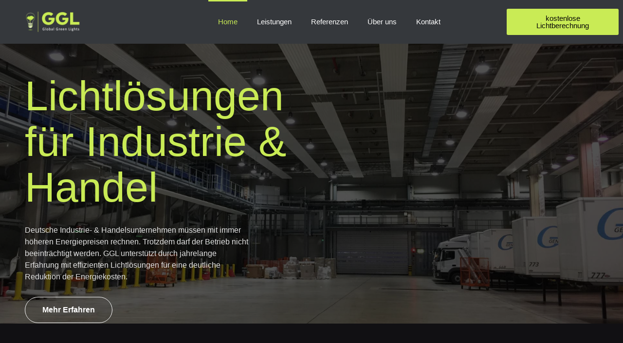

--- FILE ---
content_type: text/css
request_url: https://ggl-gmbh.com/wp-content/uploads/elementor/css/post-14.css?ver=1714944582
body_size: 34640
content:
.elementor-14 .elementor-element.elementor-element-6dfd2c1c > .elementor-container{min-height:80vh;}.elementor-14 .elementor-element.elementor-element-6dfd2c1c > .elementor-background-overlay{background-color:#000000;opacity:0.68;transition:background 0.3s, border-radius 0.3s, opacity 0.3s;}.elementor-14 .elementor-element.elementor-element-6dfd2c1c{transition:background 0.3s, border 0.3s, border-radius 0.3s, box-shadow 0.3s;padding:0% 50% 0% 4%;}.elementor-bc-flex-widget .elementor-14 .elementor-element.elementor-element-20be3b90.elementor-column .elementor-widget-wrap{align-items:center;}.elementor-14 .elementor-element.elementor-element-20be3b90.elementor-column.elementor-element[data-element_type="column"] > .elementor-widget-wrap.elementor-element-populated{align-content:center;align-items:center;}.elementor-14 .elementor-element.elementor-element-20be3b90 > .elementor-widget-wrap > .elementor-widget:not(.elementor-widget__width-auto):not(.elementor-widget__width-initial):not(:last-child):not(.elementor-absolute){margin-bottom:30px;}.elementor-14 .elementor-element.elementor-element-20be3b90 > .elementor-element-populated{padding:10% 0% 0% 0%;}.elementor-14 .elementor-element.elementor-element-5c566155 .elementor-heading-title{color:#C9EB55;font-family:"Sora", Sans-serif;font-size:86px;font-weight:400;text-transform:none;font-style:normal;text-decoration:none;line-height:1.1em;letter-spacing:0px;}.elementor-14 .elementor-element.elementor-element-70004324{color:#E5E5E5;font-family:"Inter", Sans-serif;font-size:16px;font-weight:300;text-transform:none;font-style:normal;text-decoration:none;line-height:1.5em;letter-spacing:0px;width:var( --container-widget-width, 465px );max-width:465px;--container-widget-width:465px;--container-widget-flex-grow:0;}.elementor-14 .elementor-element.elementor-element-4f1a2aa8 .elementor-button{font-family:"Sora", Sans-serif;font-size:16px;font-weight:600;text-transform:capitalize;font-style:normal;text-decoration:none;line-height:1em;letter-spacing:0px;fill:#FFFFFF;color:#FFFFFF;background-color:#FFFFFF00;border-style:solid;border-width:1px 1px 1px 1px;border-color:#FFFFFF;border-radius:50px 50px 50px 50px;padding:18px 35px 18px 35px;}.elementor-14 .elementor-element.elementor-element-4f1a2aa8 .elementor-button:hover, .elementor-14 .elementor-element.elementor-element-4f1a2aa8 .elementor-button:focus{color:#111013;background-color:#FFFFFF;}.elementor-14 .elementor-element.elementor-element-4f1a2aa8 .elementor-button:hover svg, .elementor-14 .elementor-element.elementor-element-4f1a2aa8 .elementor-button:focus svg{fill:#111013;}.elementor-14 .elementor-element.elementor-element-4f1a2aa8 > .elementor-widget-container{margin:14px 0px 0px 0px;}.elementor-14 .elementor-element.elementor-element-38c75e50 .elementor-icon-wrapper{text-align:left;}.elementor-14 .elementor-element.elementor-element-38c75e50.elementor-view-stacked .elementor-icon{background-color:#FFFFFF;}.elementor-14 .elementor-element.elementor-element-38c75e50.elementor-view-framed .elementor-icon, .elementor-14 .elementor-element.elementor-element-38c75e50.elementor-view-default .elementor-icon{color:#FFFFFF;border-color:#FFFFFF;}.elementor-14 .elementor-element.elementor-element-38c75e50.elementor-view-framed .elementor-icon, .elementor-14 .elementor-element.elementor-element-38c75e50.elementor-view-default .elementor-icon svg{fill:#FFFFFF;}.elementor-14 .elementor-element.elementor-element-38c75e50 .elementor-icon i, .elementor-14 .elementor-element.elementor-element-38c75e50 .elementor-icon svg{transform:rotate(90deg);}.elementor-14 .elementor-element.elementor-element-38c75e50 > .elementor-widget-container{margin:0px 0px -6px -13px;}body:not(.rtl) .elementor-14 .elementor-element.elementor-element-38c75e50{left:0px;}body.rtl .elementor-14 .elementor-element.elementor-element-38c75e50{right:0px;}.elementor-14 .elementor-element.elementor-element-38c75e50{bottom:10%;}.elementor-14 .elementor-element.elementor-element-cc44e06{margin-top:10%;margin-bottom:0%;padding:0% 4% 0% 4%;}.elementor-14 .elementor-element.elementor-element-58e3aea > .elementor-widget-wrap > .elementor-widget:not(.elementor-widget__width-auto):not(.elementor-widget__width-initial):not(:last-child):not(.elementor-absolute){margin-bottom:20px;}.elementor-14 .elementor-element.elementor-element-440cb532 .elementor-heading-title{color:#C9EB55;font-family:"Sora", Sans-serif;font-size:42px;font-weight:400;text-transform:capitalize;font-style:normal;text-decoration:none;line-height:1.1em;letter-spacing:0px;}.elementor-14 .elementor-element.elementor-element-704c5248{margin-top:3%;margin-bottom:0%;}.elementor-14 .elementor-element.elementor-element-2ff6a612 > .elementor-widget-wrap > .elementor-widget:not(.elementor-widget__width-auto):not(.elementor-widget__width-initial):not(:last-child):not(.elementor-absolute){margin-bottom:20px;}.elementor-14 .elementor-element.elementor-element-1cf710da .elementor-heading-title{color:#424045;font-family:"Sora", Sans-serif;font-size:7.8vw;font-weight:100;text-transform:uppercase;font-style:normal;text-decoration:none;line-height:1em;letter-spacing:0px;}.elementor-14 .elementor-element.elementor-element-1cf710da{width:auto;max-width:auto;}.elementor-14 .elementor-element.elementor-element-6dbae23c .elementor-icon-box-wrapper{text-align:left;}.elementor-14 .elementor-element.elementor-element-6dbae23c .elementor-icon-box-title{margin-bottom:10px;color:#FFFFFF;}.elementor-14 .elementor-element.elementor-element-6dbae23c .elementor-icon-box-title, .elementor-14 .elementor-element.elementor-element-6dbae23c .elementor-icon-box-title a{font-family:"Sora", Sans-serif;font-size:28px;font-weight:400;text-transform:capitalize;font-style:normal;text-decoration:none;line-height:1.2em;letter-spacing:0px;}.elementor-14 .elementor-element.elementor-element-6dbae23c .elementor-icon-box-description{color:#E5E5E5;font-family:"Inter", Sans-serif;font-size:16px;font-weight:300;text-transform:none;font-style:normal;text-decoration:none;line-height:1.5em;letter-spacing:0px;}.elementor-14 .elementor-element.elementor-element-6dbae23c > .elementor-widget-container{margin:0px 0px 0px 25px;}.elementor-14 .elementor-element.elementor-element-6dbae23c{width:var( --container-widget-width, 60% );max-width:60%;--container-widget-width:60%;--container-widget-flex-grow:0;}.elementor-14 .elementor-element.elementor-element-7b1975f2.elementor-column > .elementor-widget-wrap{justify-content:center;}.elementor-14 .elementor-element.elementor-element-7b1975f2 > .elementor-widget-wrap > .elementor-widget:not(.elementor-widget__width-auto):not(.elementor-widget__width-initial):not(:last-child):not(.elementor-absolute){margin-bottom:20px;}.elementor-14 .elementor-element.elementor-element-2134409b .elementor-heading-title{color:#424045;font-family:"Sora", Sans-serif;font-size:7.8vw;font-weight:100;text-transform:uppercase;font-style:normal;text-decoration:none;line-height:1em;letter-spacing:0px;}.elementor-14 .elementor-element.elementor-element-2134409b{width:auto;max-width:auto;}.elementor-14 .elementor-element.elementor-element-3ef4de80 .elementor-icon-box-wrapper{text-align:left;}.elementor-14 .elementor-element.elementor-element-3ef4de80 .elementor-icon-box-title{margin-bottom:10px;color:#FFFFFF;}.elementor-14 .elementor-element.elementor-element-3ef4de80 .elementor-icon-box-title, .elementor-14 .elementor-element.elementor-element-3ef4de80 .elementor-icon-box-title a{font-family:"Sora", Sans-serif;font-size:28px;font-weight:400;text-transform:capitalize;font-style:normal;text-decoration:none;line-height:1.2em;letter-spacing:0px;}.elementor-14 .elementor-element.elementor-element-3ef4de80 .elementor-icon-box-description{color:#E5E5E5;font-family:"Inter", Sans-serif;font-size:16px;font-weight:300;text-transform:none;font-style:normal;text-decoration:none;line-height:1.5em;letter-spacing:0px;}.elementor-14 .elementor-element.elementor-element-3ef4de80 > .elementor-widget-container{margin:0px 0px 0px 25px;}.elementor-14 .elementor-element.elementor-element-3ef4de80{width:var( --container-widget-width, 60% );max-width:60%;--container-widget-width:60%;--container-widget-flex-grow:0;}.elementor-14 .elementor-element.elementor-element-2bc79bab.elementor-column > .elementor-widget-wrap{justify-content:flex-end;}.elementor-14 .elementor-element.elementor-element-2bc79bab > .elementor-widget-wrap > .elementor-widget:not(.elementor-widget__width-auto):not(.elementor-widget__width-initial):not(:last-child):not(.elementor-absolute){margin-bottom:20px;}.elementor-14 .elementor-element.elementor-element-6af56d91 .elementor-heading-title{color:#424045;font-family:"Sora", Sans-serif;font-size:7.8vw;font-weight:100;text-transform:uppercase;font-style:normal;text-decoration:none;line-height:1em;letter-spacing:0px;}.elementor-14 .elementor-element.elementor-element-6af56d91{width:auto;max-width:auto;}.elementor-14 .elementor-element.elementor-element-2ec6c9aa .elementor-icon-box-wrapper{text-align:left;}.elementor-14 .elementor-element.elementor-element-2ec6c9aa .elementor-icon-box-title{margin-bottom:10px;color:#FFFFFF;}.elementor-14 .elementor-element.elementor-element-2ec6c9aa .elementor-icon-box-title, .elementor-14 .elementor-element.elementor-element-2ec6c9aa .elementor-icon-box-title a{font-family:"Sora", Sans-serif;font-size:28px;font-weight:400;text-transform:capitalize;font-style:normal;text-decoration:none;line-height:1.2em;letter-spacing:0px;}.elementor-14 .elementor-element.elementor-element-2ec6c9aa .elementor-icon-box-description{color:#E5E5E5;font-family:"Inter", Sans-serif;font-size:16px;font-weight:300;text-transform:none;font-style:normal;text-decoration:none;line-height:1.5em;letter-spacing:0px;}.elementor-14 .elementor-element.elementor-element-2ec6c9aa > .elementor-widget-container{margin:0px 0px 0px 25px;}.elementor-14 .elementor-element.elementor-element-2ec6c9aa{width:var( --container-widget-width, 60% );max-width:60%;--container-widget-width:60%;--container-widget-flex-grow:0;}.elementor-14 .elementor-element.elementor-element-56f1944{transition:background 0.3s, border 0.3s, border-radius 0.3s, box-shadow 0.3s;margin-top:10%;margin-bottom:0%;padding:0% 4% 0% 4%;}.elementor-14 .elementor-element.elementor-element-56f1944 > .elementor-background-overlay{transition:background 0.3s, border-radius 0.3s, opacity 0.3s;}.elementor-14 .elementor-element.elementor-element-7eb56c21.elementor-column > .elementor-widget-wrap{justify-content:space-between;}.elementor-14 .elementor-element.elementor-element-7eb56c21 > .elementor-widget-wrap > .elementor-widget:not(.elementor-widget__width-auto):not(.elementor-widget__width-initial):not(:last-child):not(.elementor-absolute){margin-bottom:20px;}.elementor-14 .elementor-element.elementor-element-7ef8bb19 .elementor-heading-title{color:#C9EB55;font-family:"Sora", Sans-serif;font-size:42px;font-weight:400;text-transform:capitalize;font-style:normal;text-decoration:none;line-height:1.1em;letter-spacing:0px;}.elementor-14 .elementor-element.elementor-element-7ef8bb19{width:auto;max-width:auto;}.elementor-14 .elementor-element.elementor-element-128d5ad1 .elementor-button{font-family:"Sora", Sans-serif;font-size:16px;font-weight:600;text-transform:capitalize;font-style:normal;text-decoration:none;line-height:1em;letter-spacing:0px;fill:#FFFFFF;color:#FFFFFF;background-color:#FFFFFF00;border-style:solid;border-width:1px 1px 1px 1px;border-color:#FFFFFF;border-radius:50px 50px 50px 50px;padding:18px 35px 18px 35px;}.elementor-14 .elementor-element.elementor-element-128d5ad1 .elementor-button:hover, .elementor-14 .elementor-element.elementor-element-128d5ad1 .elementor-button:focus{color:#111013;background-color:#FFFFFF;}.elementor-14 .elementor-element.elementor-element-128d5ad1 .elementor-button:hover svg, .elementor-14 .elementor-element.elementor-element-128d5ad1 .elementor-button:focus svg{fill:#111013;}.elementor-14 .elementor-element.elementor-element-128d5ad1{width:auto;max-width:auto;}.elementor-14 .elementor-element.elementor-element-11b90cd{margin-top:4%;margin-bottom:0%;}.elementor-14 .elementor-element.elementor-element-7cd7a426 > .elementor-widget-wrap > .elementor-widget:not(.elementor-widget__width-auto):not(.elementor-widget__width-initial):not(:last-child):not(.elementor-absolute){margin-bottom:0px;}.elementor-14 .elementor-element.elementor-element-7cd7a426 > .elementor-element-populated{margin:0% 10% 0% 0%;--e-column-margin-right:10%;--e-column-margin-left:0%;}.elementor-14 .elementor-element.elementor-element-5e7a98bf img{width:100%;}.elementor-14 .elementor-element.elementor-element-5e7a98bf{z-index:1;}.elementor-14 .elementor-element.elementor-element-1a78f8f9 .elementor-image-box-wrapper{text-align:left;}.elementor-14 .elementor-element.elementor-element-1a78f8f9 .elementor-image-box-title{margin-bottom:10px;color:#FFFFFF;font-family:"Sora", Sans-serif;font-size:28px;font-weight:400;text-transform:capitalize;font-style:normal;text-decoration:none;line-height:1.2em;letter-spacing:0px;}.elementor-14 .elementor-element.elementor-element-1a78f8f9 .elementor-image-box-description{color:#E5E5E5;font-family:"Inter", Sans-serif;font-size:16px;font-weight:300;text-transform:none;font-style:normal;text-decoration:none;line-height:1.5em;letter-spacing:0px;}.elementor-14 .elementor-element.elementor-element-1a78f8f9 > .elementor-widget-container{padding:7% 15% 7% 8%;background-color:#272629;}.elementor-14 .elementor-element.elementor-element-67ef4218 > .elementor-widget-wrap > .elementor-widget:not(.elementor-widget__width-auto):not(.elementor-widget__width-initial):not(:last-child):not(.elementor-absolute){margin-bottom:0px;}.elementor-14 .elementor-element.elementor-element-67ef4218 > .elementor-element-populated{margin:0% 5% 0% 5%;--e-column-margin-right:5%;--e-column-margin-left:5%;}.elementor-14 .elementor-element.elementor-element-2e03e2db img{width:100%;}.elementor-14 .elementor-element.elementor-element-2e03e2db{z-index:1;}.elementor-14 .elementor-element.elementor-element-63c7259b .elementor-image-box-wrapper{text-align:left;}.elementor-14 .elementor-element.elementor-element-63c7259b .elementor-image-box-title{margin-bottom:10px;color:#FFFFFF;font-family:"Sora", Sans-serif;font-size:28px;font-weight:400;text-transform:capitalize;font-style:normal;text-decoration:none;line-height:1.2em;letter-spacing:0px;}.elementor-14 .elementor-element.elementor-element-63c7259b .elementor-image-box-description{color:#E5E5E5;font-family:"Inter", Sans-serif;font-size:16px;font-weight:300;text-transform:none;font-style:normal;text-decoration:none;line-height:1.5em;letter-spacing:0px;}.elementor-14 .elementor-element.elementor-element-63c7259b > .elementor-widget-container{padding:7% 15% 7% 8%;background-color:#272629;}.elementor-14 .elementor-element.elementor-element-63bb2e72 > .elementor-widget-wrap > .elementor-widget:not(.elementor-widget__width-auto):not(.elementor-widget__width-initial):not(:last-child):not(.elementor-absolute){margin-bottom:0px;}.elementor-14 .elementor-element.elementor-element-63bb2e72 > .elementor-element-populated{margin:0% 0% 0% 10%;--e-column-margin-right:0%;--e-column-margin-left:10%;}.elementor-14 .elementor-element.elementor-element-4867d381 img{width:100%;}.elementor-14 .elementor-element.elementor-element-4867d381{z-index:1;}.elementor-14 .elementor-element.elementor-element-6e8f8dbe .elementor-image-box-wrapper{text-align:left;}.elementor-14 .elementor-element.elementor-element-6e8f8dbe .elementor-image-box-title{margin-bottom:10px;color:#FFFFFF;font-family:"Sora", Sans-serif;font-size:28px;font-weight:400;text-transform:capitalize;font-style:normal;text-decoration:none;line-height:1.2em;letter-spacing:0px;}.elementor-14 .elementor-element.elementor-element-6e8f8dbe .elementor-image-box-description{color:#E5E5E5;font-family:"Inter", Sans-serif;font-size:16px;font-weight:300;text-transform:none;font-style:normal;text-decoration:none;line-height:1.5em;letter-spacing:0px;}.elementor-14 .elementor-element.elementor-element-6e8f8dbe > .elementor-widget-container{padding:7% 15% 7% 8%;background-color:#272629;}.elementor-14 .elementor-element.elementor-element-6dc33940 > .elementor-container > .elementor-column > .elementor-widget-wrap{align-content:center;align-items:center;}.elementor-14 .elementor-element.elementor-element-6dc33940:not(.elementor-motion-effects-element-type-background), .elementor-14 .elementor-element.elementor-element-6dc33940 > .elementor-motion-effects-container > .elementor-motion-effects-layer{background-color:#121014;}.elementor-14 .elementor-element.elementor-element-6dc33940{transition:background 0.3s, border 0.3s, border-radius 0.3s, box-shadow 0.3s;padding:150px 0px 100px 0px;}.elementor-14 .elementor-element.elementor-element-6dc33940 > .elementor-background-overlay{transition:background 0.3s, border-radius 0.3s, opacity 0.3s;}.elementor-14 .elementor-element.elementor-element-2208dee .elementor-heading-title{color:var( --e-global-color-70ce795 );font-family:"Sora", Sans-serif;font-size:42px;font-weight:400;text-transform:capitalize;font-style:normal;text-decoration:none;line-height:1.1em;letter-spacing:0px;}.elementor-14 .elementor-element.elementor-element-2208dee{width:auto;max-width:auto;}.elementor-14 .elementor-element.elementor-element-2ecced80 > .elementor-container > .elementor-column > .elementor-widget-wrap{align-content:center;align-items:center;}.elementor-14 .elementor-element.elementor-element-2ecced80{padding:25px 0px 0px 0px;}.elementor-14 .elementor-element.elementor-element-5fa30fe0 > .elementor-element-populated{padding:0% 10% 0% 0%;}.elementor-14 .elementor-element.elementor-global-433 .elementor-field-group{padding-right:calc( 15px/2 );padding-left:calc( 15px/2 );margin-bottom:15px;}.elementor-14 .elementor-element.elementor-global-433 .elementor-form-fields-wrapper{margin-left:calc( -15px/2 );margin-right:calc( -15px/2 );margin-bottom:-15px;}.elementor-14 .elementor-element.elementor-global-433 .elementor-field-group.recaptcha_v3-bottomleft, .elementor-14 .elementor-element.elementor-global-433 .elementor-field-group.recaptcha_v3-bottomright{margin-bottom:0;}body.rtl .elementor-14 .elementor-element.elementor-global-433 .elementor-labels-inline .elementor-field-group > label{padding-left:0px;}body:not(.rtl) .elementor-14 .elementor-element.elementor-global-433 .elementor-labels-inline .elementor-field-group > label{padding-right:0px;}body .elementor-14 .elementor-element.elementor-global-433 .elementor-labels-above .elementor-field-group > label{padding-bottom:0px;}.elementor-14 .elementor-element.elementor-global-433 .elementor-field-type-html{padding-bottom:0px;}.elementor-14 .elementor-element.elementor-global-433 .elementor-field-group .elementor-field{color:#ffffff;}.elementor-14 .elementor-element.elementor-global-433 .elementor-field-group .elementor-field, .elementor-14 .elementor-element.elementor-global-433 .elementor-field-subgroup label{font-size:15px;font-weight:300;}.elementor-14 .elementor-element.elementor-global-433 .elementor-field-group:not(.elementor-field-type-upload) .elementor-field:not(.elementor-select-wrapper){background-color:rgba(255,255,255,0);border-color:#ffffff;border-width:0px 0px 1px 0px;border-radius:0px 0px 0px 0px;}.elementor-14 .elementor-element.elementor-global-433 .elementor-field-group .elementor-select-wrapper select{background-color:rgba(255,255,255,0);border-color:#ffffff;border-width:0px 0px 1px 0px;border-radius:0px 0px 0px 0px;}.elementor-14 .elementor-element.elementor-global-433 .elementor-field-group .elementor-select-wrapper::before{color:#ffffff;}.elementor-14 .elementor-element.elementor-global-433 .elementor-button{font-size:15px;font-weight:600;text-transform:uppercase;border-radius:15px 15px 15px 15px;padding:15px 45px 15px 45px;}.elementor-14 .elementor-element.elementor-global-433 .e-form__buttons__wrapper__button-next{background-color:#ffffff;color:#000000;}.elementor-14 .elementor-element.elementor-global-433 .elementor-button[type="submit"]{background-color:#ffffff;color:#000000;}.elementor-14 .elementor-element.elementor-global-433 .elementor-button[type="submit"] svg *{fill:#000000;}.elementor-14 .elementor-element.elementor-global-433 .e-form__buttons__wrapper__button-previous{background-color:var( --e-global-color-70ce795 );color:#ffffff;}.elementor-14 .elementor-element.elementor-global-433 .e-form__buttons__wrapper__button-next:hover{background-color:var( --e-global-color-70ce795 );color:#000000;}.elementor-14 .elementor-element.elementor-global-433 .elementor-button[type="submit"]:hover{background-color:var( --e-global-color-70ce795 );color:#000000;}.elementor-14 .elementor-element.elementor-global-433 .elementor-button[type="submit"]:hover svg *{fill:#000000;}.elementor-14 .elementor-element.elementor-global-433 .e-form__buttons__wrapper__button-previous:hover{color:#ffffff;}.elementor-14 .elementor-element.elementor-global-433 .elementor-message.elementor-message-danger{color:var( --e-global-color-70ce795 );}.elementor-14 .elementor-element.elementor-global-433 .elementor-message.elementor-help-inline{color:var( --e-global-color-70ce795 );}.elementor-14 .elementor-element.elementor-global-433{--e-form-steps-indicators-spacing:20px;--e-form-steps-indicator-padding:30px;--e-form-steps-indicator-inactive-secondary-color:#ffffff;--e-form-steps-indicator-active-secondary-color:#ffffff;--e-form-steps-indicator-completed-secondary-color:#ffffff;--e-form-steps-divider-width:1px;--e-form-steps-divider-gap:10px;}.elementor-14 .elementor-element.elementor-element-7f2797ba:not(.elementor-motion-effects-element-type-background) > .elementor-widget-wrap, .elementor-14 .elementor-element.elementor-element-7f2797ba > .elementor-widget-wrap > .elementor-motion-effects-container > .elementor-motion-effects-layer{background-color:#272629;}.elementor-14 .elementor-element.elementor-element-7f2797ba > .elementor-element-populated{transition:background 0.3s, border 0.3s, border-radius 0.3s, box-shadow 0.3s;padding:40px 30px 40px 30px;}.elementor-14 .elementor-element.elementor-element-7f2797ba > .elementor-element-populated > .elementor-background-overlay{transition:background 0.3s, border-radius 0.3s, opacity 0.3s;}.elementor-14 .elementor-element.elementor-element-13164d6f{--icon-box-icon-margin:0px;}.elementor-14 .elementor-element.elementor-element-13164d6f.elementor-view-stacked .elementor-icon{background-color:#bfbfbf;}.elementor-14 .elementor-element.elementor-element-13164d6f.elementor-view-framed .elementor-icon, .elementor-14 .elementor-element.elementor-element-13164d6f.elementor-view-default .elementor-icon{fill:#bfbfbf;color:#bfbfbf;border-color:#bfbfbf;}.elementor-14 .elementor-element.elementor-element-13164d6f .elementor-icon{font-size:37px;}.elementor-14 .elementor-element.elementor-element-13164d6f .elementor-icon-box-title{color:#BFBFBF;}.elementor-14 .elementor-element.elementor-element-13164d6f .elementor-icon-box-title, .elementor-14 .elementor-element.elementor-element-13164d6f .elementor-icon-box-title a{font-size:31px;font-weight:900;}.elementor-14 .elementor-element.elementor-element-60fb2764{text-align:center;color:#686868;font-size:15px;font-weight:300;}.elementor-14 .elementor-element.elementor-element-60fb2764 > .elementor-widget-container{margin:-35px 0px 0px 0px;}.elementor-14 .elementor-element.elementor-element-51816a25{text-align:center;color:var( --e-global-color-text );font-size:15px;font-weight:200;line-height:1.2em;letter-spacing:0.5px;}.elementor-14 .elementor-element.elementor-element-ed38c27{text-align:center;color:#000000;font-size:16px;font-weight:400;line-height:1.2em;letter-spacing:0.5px;}.elementor-14 .elementor-element.elementor-element-ed38c27 > .elementor-widget-container{margin:-10px 0px 0px 0px;}body.elementor-page-14:not(.elementor-motion-effects-element-type-background), body.elementor-page-14 > .elementor-motion-effects-container > .elementor-motion-effects-layer{background-color:#111013;}@media(max-width:1024px){.elementor-14 .elementor-element.elementor-element-6dfd2c1c{padding:0% 4% 0% 4%;}.elementor-14 .elementor-element.elementor-element-5c566155 .elementor-heading-title{font-size:65px;}.elementor-14 .elementor-element.elementor-element-cc44e06{margin-top:20%;margin-bottom:0%;}.elementor-14 .elementor-element.elementor-element-440cb532 .elementor-heading-title{font-size:36px;}.elementor-14 .elementor-element.elementor-element-1cf710da .elementor-heading-title{font-size:100px;}.elementor-14 .elementor-element.elementor-element-6dbae23c .elementor-icon-box-title, .elementor-14 .elementor-element.elementor-element-6dbae23c .elementor-icon-box-title a{font-size:22px;}.elementor-14 .elementor-element.elementor-element-6dbae23c .elementor-icon-box-description{font-size:14px;}.elementor-14 .elementor-element.elementor-element-6dbae23c > .elementor-widget-container{margin:0px 0px 0px 40px;}.elementor-14 .elementor-element.elementor-element-6dbae23c{width:var( --container-widget-width, 70% );max-width:70%;--container-widget-width:70%;--container-widget-flex-grow:0;}.elementor-14 .elementor-element.elementor-element-7b1975f2.elementor-column > .elementor-widget-wrap{justify-content:flex-start;}.elementor-14 .elementor-element.elementor-element-7b1975f2 > .elementor-element-populated{margin:8% 0% 0% 0%;--e-column-margin-right:0%;--e-column-margin-left:0%;}.elementor-14 .elementor-element.elementor-element-2134409b .elementor-heading-title{font-size:100px;}.elementor-14 .elementor-element.elementor-element-3ef4de80 .elementor-icon-box-title, .elementor-14 .elementor-element.elementor-element-3ef4de80 .elementor-icon-box-title a{font-size:22px;}.elementor-14 .elementor-element.elementor-element-3ef4de80 .elementor-icon-box-description{font-size:14px;}.elementor-14 .elementor-element.elementor-element-3ef4de80{width:var( --container-widget-width, 70% );max-width:70%;--container-widget-width:70%;--container-widget-flex-grow:0;}.elementor-14 .elementor-element.elementor-element-2bc79bab.elementor-column > .elementor-widget-wrap{justify-content:flex-start;}.elementor-14 .elementor-element.elementor-element-2bc79bab > .elementor-element-populated{margin:8% 0% 0% 0%;--e-column-margin-right:0%;--e-column-margin-left:0%;}.elementor-14 .elementor-element.elementor-element-6af56d91 .elementor-heading-title{font-size:100px;}.elementor-14 .elementor-element.elementor-element-2ec6c9aa .elementor-icon-box-title, .elementor-14 .elementor-element.elementor-element-2ec6c9aa .elementor-icon-box-title a{font-size:22px;}.elementor-14 .elementor-element.elementor-element-2ec6c9aa .elementor-icon-box-description{font-size:14px;}.elementor-14 .elementor-element.elementor-element-2ec6c9aa{width:var( --container-widget-width, 70% );max-width:70%;--container-widget-width:70%;--container-widget-flex-grow:0;}.elementor-14 .elementor-element.elementor-element-56f1944{margin-top:20%;margin-bottom:0%;}.elementor-14 .elementor-element.elementor-element-7ef8bb19 .elementor-heading-title{font-size:36px;}.elementor-14 .elementor-element.elementor-element-7cd7a426 > .elementor-element-populated{margin:0px 0px 0px 0px;--e-column-margin-right:0px;--e-column-margin-left:0px;}.elementor-14 .elementor-element.elementor-element-1a78f8f9 .elementor-image-box-title{font-size:22px;}.elementor-14 .elementor-element.elementor-element-1a78f8f9 .elementor-image-box-description{font-size:14px;}.elementor-14 .elementor-element.elementor-element-67ef4218 > .elementor-element-populated{margin:20% 0% 0% 0%;--e-column-margin-right:0%;--e-column-margin-left:0%;}.elementor-14 .elementor-element.elementor-element-63c7259b .elementor-image-box-title{font-size:22px;}.elementor-14 .elementor-element.elementor-element-63c7259b .elementor-image-box-description{font-size:14px;}.elementor-14 .elementor-element.elementor-element-63bb2e72 > .elementor-element-populated{margin:20% 0% 0% 0%;--e-column-margin-right:0%;--e-column-margin-left:0%;}.elementor-14 .elementor-element.elementor-element-6e8f8dbe .elementor-image-box-title{font-size:22px;}.elementor-14 .elementor-element.elementor-element-6e8f8dbe .elementor-image-box-description{font-size:14px;}.elementor-14 .elementor-element.elementor-element-6dc33940{padding:100px 25px 100px 25px;}.elementor-14 .elementor-element.elementor-element-2208dee .elementor-heading-title{font-size:36px;}.elementor-14 .elementor-element.elementor-element-7f2797ba > .elementor-element-populated{padding:15px 15px 15px 15px;}.elementor-14 .elementor-element.elementor-element-13164d6f .elementor-icon-box-title, .elementor-14 .elementor-element.elementor-element-13164d6f .elementor-icon-box-title a{font-size:32px;}}@media(max-width:767px){.elementor-14 .elementor-element.elementor-element-20be3b90 > .elementor-element-populated{padding:25% 0% 0% 0%;}.elementor-14 .elementor-element.elementor-element-5c566155{text-align:center;}.elementor-14 .elementor-element.elementor-element-5c566155 .elementor-heading-title{font-size:45px;}.elementor-14 .elementor-element.elementor-element-70004324{text-align:center;font-size:14px;}.elementor-14 .elementor-element.elementor-element-38c75e50 .elementor-icon-wrapper{text-align:center;}.elementor-14 .elementor-element.elementor-element-38c75e50 .elementor-icon{font-size:40px;}.elementor-14 .elementor-element.elementor-element-38c75e50 .elementor-icon svg{height:40px;}.elementor-14 .elementor-element.elementor-element-38c75e50 > .elementor-widget-container{margin:0px 0px -6px -10px;}.elementor-14 .elementor-element.elementor-element-38c75e50{bottom:5%;}.elementor-14 .elementor-element.elementor-element-cc44e06{margin-top:35%;margin-bottom:0%;}.elementor-14 .elementor-element.elementor-element-440cb532{text-align:center;}.elementor-14 .elementor-element.elementor-element-440cb532 .elementor-heading-title{font-size:28px;}.elementor-14 .elementor-element.elementor-element-1cf710da{text-align:center;width:100%;max-width:100%;}.elementor-14 .elementor-element.elementor-element-6dbae23c .elementor-icon-box-wrapper{text-align:center;}.elementor-14 .elementor-element.elementor-element-6dbae23c .elementor-icon-box-title, .elementor-14 .elementor-element.elementor-element-6dbae23c .elementor-icon-box-title a{font-size:18px;}.elementor-14 .elementor-element.elementor-element-6dbae23c > .elementor-widget-container{margin:0px 0px 0px 0px;}.elementor-14 .elementor-element.elementor-element-6dbae23c{width:100%;max-width:100%;}.elementor-14 .elementor-element.elementor-element-7b1975f2 > .elementor-element-populated{margin:20% 0% 0% 0%;--e-column-margin-right:0%;--e-column-margin-left:0%;}.elementor-14 .elementor-element.elementor-element-2134409b{text-align:center;width:100%;max-width:100%;}.elementor-14 .elementor-element.elementor-element-3ef4de80 .elementor-icon-box-wrapper{text-align:center;}.elementor-14 .elementor-element.elementor-element-3ef4de80 .elementor-icon-box-title, .elementor-14 .elementor-element.elementor-element-3ef4de80 .elementor-icon-box-title a{font-size:18px;}.elementor-14 .elementor-element.elementor-element-3ef4de80 > .elementor-widget-container{margin:0px 0px 0px 0px;}.elementor-14 .elementor-element.elementor-element-3ef4de80{width:100%;max-width:100%;}.elementor-14 .elementor-element.elementor-element-2bc79bab > .elementor-element-populated{margin:20% 0% 0% 0%;--e-column-margin-right:0%;--e-column-margin-left:0%;}.elementor-14 .elementor-element.elementor-element-6af56d91{text-align:center;width:100%;max-width:100%;}.elementor-14 .elementor-element.elementor-element-2ec6c9aa .elementor-icon-box-wrapper{text-align:center;}.elementor-14 .elementor-element.elementor-element-2ec6c9aa .elementor-icon-box-title, .elementor-14 .elementor-element.elementor-element-2ec6c9aa .elementor-icon-box-title a{font-size:18px;}.elementor-14 .elementor-element.elementor-element-2ec6c9aa > .elementor-widget-container{margin:0px 0px 0px 0px;}.elementor-14 .elementor-element.elementor-element-2ec6c9aa{width:100%;max-width:100%;}.elementor-14 .elementor-element.elementor-element-56f1944{margin-top:35%;margin-bottom:0%;}.elementor-14 .elementor-element.elementor-element-7ef8bb19{text-align:center;}.elementor-14 .elementor-element.elementor-element-7ef8bb19 .elementor-heading-title{font-size:28px;}.elementor-14 .elementor-element.elementor-element-128d5ad1 > .elementor-widget-container{margin:8% 0% 0% 0%;}.elementor-14 .elementor-element.elementor-element-128d5ad1{width:100%;max-width:100%;}.elementor-14 .elementor-element.elementor-element-11b90cd{margin-top:15%;margin-bottom:0%;}.elementor-14 .elementor-element.elementor-element-1a78f8f9 .elementor-image-box-wrapper{text-align:center;}.elementor-14 .elementor-element.elementor-element-1a78f8f9 .elementor-image-box-title{font-size:18px;}.elementor-14 .elementor-element.elementor-element-63c7259b .elementor-image-box-wrapper{text-align:center;}.elementor-14 .elementor-element.elementor-element-63c7259b .elementor-image-box-title{font-size:18px;}.elementor-14 .elementor-element.elementor-element-6e8f8dbe .elementor-image-box-wrapper{text-align:center;}.elementor-14 .elementor-element.elementor-element-6e8f8dbe .elementor-image-box-title{font-size:18px;}.elementor-14 .elementor-element.elementor-element-6dc33940{padding:50px 20px 50px 20px;}.elementor-14 .elementor-element.elementor-element-2208dee{text-align:center;}.elementor-14 .elementor-element.elementor-element-2208dee .elementor-heading-title{font-size:28px;}.elementor-14 .elementor-element.elementor-element-5fa30fe0 > .elementor-element-populated{padding:0px 0px 35px 0px;}.elementor-14 .elementor-element.elementor-element-60fb2764{font-size:13px;}.elementor-14 .elementor-element.elementor-element-51816a25{font-size:13px;}.elementor-14 .elementor-element.elementor-element-ed38c27{font-size:13px;}}@media(min-width:768px){.elementor-14 .elementor-element.elementor-element-2ff6a612{width:30.415%;}.elementor-14 .elementor-element.elementor-element-7b1975f2{width:34.262%;}.elementor-14 .elementor-element.elementor-element-2bc79bab{width:34.989%;}.elementor-14 .elementor-element.elementor-element-5fa30fe0{width:62.1%;}.elementor-14 .elementor-element.elementor-element-7f2797ba{width:37.9%;}}@media(max-width:1024px) and (min-width:768px){.elementor-14 .elementor-element.elementor-element-2ff6a612{width:100%;}.elementor-14 .elementor-element.elementor-element-7b1975f2{width:100%;}.elementor-14 .elementor-element.elementor-element-2bc79bab{width:100%;}.elementor-14 .elementor-element.elementor-element-7cd7a426{width:100%;}.elementor-14 .elementor-element.elementor-element-67ef4218{width:100%;}.elementor-14 .elementor-element.elementor-element-63bb2e72{width:100%;}}

--- FILE ---
content_type: text/css
request_url: https://ggl-gmbh.com/wp-content/uploads/elementor/css/post-24.css?ver=1714386793
body_size: 7407
content:
.elementor-24 .elementor-element.elementor-element-16a3190a > .elementor-container{min-height:85px;}.elementor-24 .elementor-element.elementor-element-16a3190a > .elementor-container > .elementor-column > .elementor-widget-wrap{align-content:center;align-items:center;}.elementor-24 .elementor-element.elementor-element-16a3190a:not(.elementor-motion-effects-element-type-background), .elementor-24 .elementor-element.elementor-element-16a3190a > .elementor-motion-effects-container > .elementor-motion-effects-layer{background-color:#35383C;}.elementor-24 .elementor-element.elementor-element-16a3190a{box-shadow:0px 0px 38px 0px rgba(0,0,0,0.1);transition:background 0.3s, border 0.3s, border-radius 0.3s, box-shadow 0.3s;}.elementor-24 .elementor-element.elementor-element-16a3190a > .elementor-background-overlay{transition:background 0.3s, border-radius 0.3s, opacity 0.3s;}.elementor-bc-flex-widget .elementor-24 .elementor-element.elementor-element-132685ac.elementor-column .elementor-widget-wrap{align-items:center;}.elementor-24 .elementor-element.elementor-element-132685ac.elementor-column.elementor-element[data-element_type="column"] > .elementor-widget-wrap.elementor-element-populated{align-content:center;align-items:center;}.elementor-24 .elementor-element.elementor-element-132685ac.elementor-column > .elementor-widget-wrap{justify-content:flex-start;}.elementor-24 .elementor-element.elementor-element-aed5483{text-align:left;}.elementor-24 .elementor-element.elementor-element-aed5483 img{width:45%;}.elementor-24 .elementor-element.elementor-element-aed5483 > .elementor-widget-container{padding:0px 0px 0px 50px;}.elementor-24 .elementor-element.elementor-element-4fb27cfd .elementor-menu-toggle{margin-left:auto;background-color:rgba(0,0,0,0);}.elementor-24 .elementor-element.elementor-element-4fb27cfd .elementor-nav-menu .elementor-item{font-size:15px;font-weight:500;}.elementor-24 .elementor-element.elementor-element-4fb27cfd .elementor-nav-menu--main .elementor-item{color:#FFFFFF;fill:#FFFFFF;padding-top:35px;padding-bottom:35px;}.elementor-24 .elementor-element.elementor-element-4fb27cfd .elementor-nav-menu--main .elementor-item:hover,
					.elementor-24 .elementor-element.elementor-element-4fb27cfd .elementor-nav-menu--main .elementor-item.elementor-item-active,
					.elementor-24 .elementor-element.elementor-element-4fb27cfd .elementor-nav-menu--main .elementor-item.highlighted,
					.elementor-24 .elementor-element.elementor-element-4fb27cfd .elementor-nav-menu--main .elementor-item:focus{color:var( --e-global-color-70ce795 );fill:var( --e-global-color-70ce795 );}.elementor-24 .elementor-element.elementor-element-4fb27cfd .elementor-nav-menu--main:not(.e--pointer-framed) .elementor-item:before,
					.elementor-24 .elementor-element.elementor-element-4fb27cfd .elementor-nav-menu--main:not(.e--pointer-framed) .elementor-item:after{background-color:var( --e-global-color-70ce795 );}.elementor-24 .elementor-element.elementor-element-4fb27cfd .e--pointer-framed .elementor-item:before,
					.elementor-24 .elementor-element.elementor-element-4fb27cfd .e--pointer-framed .elementor-item:after{border-color:var( --e-global-color-70ce795 );}.elementor-24 .elementor-element.elementor-element-4fb27cfd .elementor-nav-menu--main .elementor-item.elementor-item-active{color:var( --e-global-color-70ce795 );}.elementor-24 .elementor-element.elementor-element-4fb27cfd .elementor-nav-menu--main:not(.e--pointer-framed) .elementor-item.elementor-item-active:before,
					.elementor-24 .elementor-element.elementor-element-4fb27cfd .elementor-nav-menu--main:not(.e--pointer-framed) .elementor-item.elementor-item-active:after{background-color:var( --e-global-color-70ce795 );}.elementor-24 .elementor-element.elementor-element-4fb27cfd .e--pointer-framed .elementor-item.elementor-item-active:before,
					.elementor-24 .elementor-element.elementor-element-4fb27cfd .e--pointer-framed .elementor-item.elementor-item-active:after{border-color:var( --e-global-color-70ce795 );}.elementor-24 .elementor-element.elementor-element-4fb27cfd .e--pointer-framed .elementor-item:before{border-width:3px;}.elementor-24 .elementor-element.elementor-element-4fb27cfd .e--pointer-framed.e--animation-draw .elementor-item:before{border-width:0 0 3px 3px;}.elementor-24 .elementor-element.elementor-element-4fb27cfd .e--pointer-framed.e--animation-draw .elementor-item:after{border-width:3px 3px 0 0;}.elementor-24 .elementor-element.elementor-element-4fb27cfd .e--pointer-framed.e--animation-corners .elementor-item:before{border-width:3px 0 0 3px;}.elementor-24 .elementor-element.elementor-element-4fb27cfd .e--pointer-framed.e--animation-corners .elementor-item:after{border-width:0 3px 3px 0;}.elementor-24 .elementor-element.elementor-element-4fb27cfd .e--pointer-underline .elementor-item:after,
					 .elementor-24 .elementor-element.elementor-element-4fb27cfd .e--pointer-overline .elementor-item:before,
					 .elementor-24 .elementor-element.elementor-element-4fb27cfd .e--pointer-double-line .elementor-item:before,
					 .elementor-24 .elementor-element.elementor-element-4fb27cfd .e--pointer-double-line .elementor-item:after{height:3px;}.elementor-24 .elementor-element.elementor-element-4fb27cfd .elementor-nav-menu--dropdown{background-color:#f7f7f7;}.elementor-24 .elementor-element.elementor-element-4fb27cfd .elementor-nav-menu--dropdown a:hover,
					.elementor-24 .elementor-element.elementor-element-4fb27cfd .elementor-nav-menu--dropdown a.elementor-item-active,
					.elementor-24 .elementor-element.elementor-element-4fb27cfd .elementor-nav-menu--dropdown a.highlighted{background-color:var( --e-global-color-70ce795 );}.elementor-24 .elementor-element.elementor-element-4fb27cfd .elementor-nav-menu--dropdown a.elementor-item-active{background-color:var( --e-global-color-70ce795 );}.elementor-24 .elementor-element.elementor-element-4fb27cfd div.elementor-menu-toggle{color:var( --e-global-color-70ce795 );}.elementor-24 .elementor-element.elementor-element-4fb27cfd div.elementor-menu-toggle svg{fill:var( --e-global-color-70ce795 );}.elementor-24 .elementor-element.elementor-element-78c5faf .elementor-button{fill:#070707;color:#070707;background-color:var( --e-global-color-70ce795 );}@media(min-width:768px){.elementor-24 .elementor-element.elementor-element-132685ac{width:24.413%;}.elementor-24 .elementor-element.elementor-element-5e59ed02{width:56.93%;}.elementor-24 .elementor-element.elementor-element-6c3b4f6{width:17.966%;}}@media(max-width:1024px){.elementor-24 .elementor-element.elementor-element-16a3190a{padding:20px 20px 20px 20px;}}@media(max-width:767px){.elementor-24 .elementor-element.elementor-element-16a3190a{padding:020px 020px 020px 020px;}.elementor-24 .elementor-element.elementor-element-132685ac{width:70%;}.elementor-24 .elementor-element.elementor-element-aed5483{text-align:left;}.elementor-24 .elementor-element.elementor-element-aed5483 img{width:60%;}.elementor-24 .elementor-element.elementor-element-aed5483 > .elementor-widget-container{padding:0px 0px 0px 0px;}.elementor-24 .elementor-element.elementor-element-5e59ed02{width:30%;}.elementor-24 .elementor-element.elementor-element-4fb27cfd .elementor-nav-menu--main > .elementor-nav-menu > li > .elementor-nav-menu--dropdown, .elementor-24 .elementor-element.elementor-element-4fb27cfd .elementor-nav-menu__container.elementor-nav-menu--dropdown{margin-top:30px !important;}.elementor-24 .elementor-element.elementor-element-6c3b4f6{width:30%;}}

--- FILE ---
content_type: text/css
request_url: https://ggl-gmbh.com/wp-content/uploads/elementor/css/post-216.css?ver=1714386793
body_size: 1348
content:
.elementor-216 .elementor-element.elementor-element-621a7f3 > .elementor-container{max-width:500px;min-height:0px;}.elementor-216 .elementor-element.elementor-element-621a7f3 > .elementor-container > .elementor-column > .elementor-widget-wrap{align-content:center;align-items:center;}.elementor-216 .elementor-element.elementor-element-621a7f3:not(.elementor-motion-effects-element-type-background), .elementor-216 .elementor-element.elementor-element-621a7f3 > .elementor-motion-effects-container > .elementor-motion-effects-layer{background-color:#000000;}.elementor-216 .elementor-element.elementor-element-621a7f3{transition:background 0.3s, border 0.3s, border-radius 0.3s, box-shadow 0.3s;padding:20px 0px 20px 0px;}.elementor-216 .elementor-element.elementor-element-621a7f3 > .elementor-background-overlay{transition:background 0.3s, border-radius 0.3s, opacity 0.3s;}.elementor-216 .elementor-element.elementor-element-749e4cea > .elementor-element-populated{margin:0px 0px 0px 0px;--e-column-margin-right:0px;--e-column-margin-left:0px;padding:0px 0px 0px 0px;}.elementor-216 .elementor-element.elementor-element-005b106{text-align:center;font-family:"Roboto", Sans-serif;font-size:12px;font-weight:400;}@media(max-width:1024px){.elementor-216 .elementor-element.elementor-element-621a7f3{padding:30px 25px 30px 25px;}}@media(max-width:767px){.elementor-216 .elementor-element.elementor-element-621a7f3{padding:30px 20px 30px 20px;}}